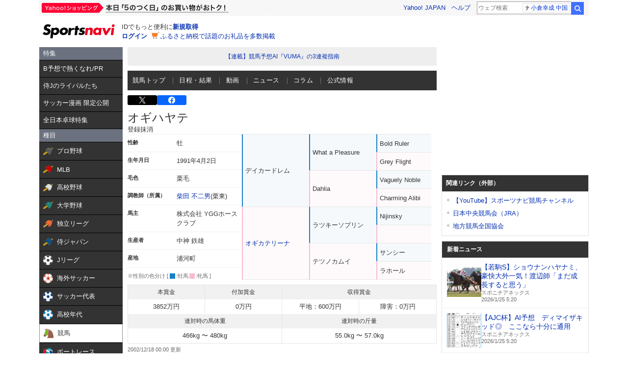

--- FILE ---
content_type: text/html; charset=utf-8
request_url: https://www.google.com/recaptcha/api2/aframe
body_size: 267
content:
<!DOCTYPE HTML><html><head><meta http-equiv="content-type" content="text/html; charset=UTF-8"></head><body><script nonce="KGA19LKh9W-sCn90pqq0Mw">/** Anti-fraud and anti-abuse applications only. See google.com/recaptcha */ try{var clients={'sodar':'https://pagead2.googlesyndication.com/pagead/sodar?'};window.addEventListener("message",function(a){try{if(a.source===window.parent){var b=JSON.parse(a.data);var c=clients[b['id']];if(c){var d=document.createElement('img');d.src=c+b['params']+'&rc='+(localStorage.getItem("rc::a")?sessionStorage.getItem("rc::b"):"");window.document.body.appendChild(d);sessionStorage.setItem("rc::e",parseInt(sessionStorage.getItem("rc::e")||0)+1);localStorage.setItem("rc::h",'1769286150086');}}}catch(b){}});window.parent.postMessage("_grecaptcha_ready", "*");}catch(b){}</script></body></html>

--- FILE ---
content_type: image/svg+xml
request_url: https://s.yimg.jp/images/keiba/all_device/pc/icon/squ1.svg
body_size: -90
content:
<?xml version="1.0" encoding="UTF-8"?><svg id="_イヤー_2" xmlns="http://www.w3.org/2000/svg" viewBox="0 0 30.14 35.96"><defs><style>.cls-1{fill:#333;}</style></defs><g id="Action"><path class="cls-1" d="M30.14,17.98l-15.07,17.98L0,17.98,15.07,0l15.07,17.98Zm-28.62,0l13.55,16.17,13.55-16.17L15.07,1.81,1.52,17.98Z"/></g></svg>